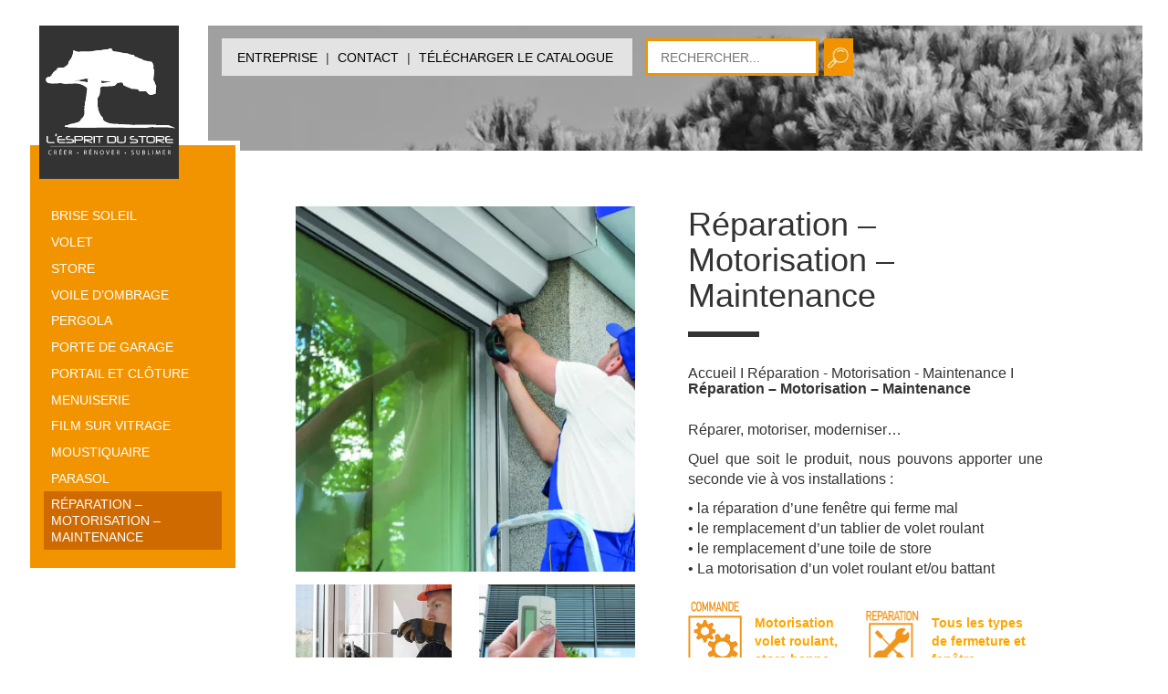

--- FILE ---
content_type: image/svg+xml
request_url: https://www.espritdustore.fr/wp-content/uploads/2019/04/logo-espritdustore-2019.svg
body_size: 18946
content:
<?xml version="1.0" encoding="utf-8"?>
<!-- Generator: Adobe Illustrator 23.0.2, SVG Export Plug-In . SVG Version: 6.00 Build 0)  -->
<svg version="1.1" id="Calque_1" xmlns="http://www.w3.org/2000/svg" xmlns:xlink="http://www.w3.org/1999/xlink" x="0px" y="0px"
	 viewBox="0 0 456 500" style="enable-background:new 0 0 456 500;" xml:space="preserve">
<style type="text/css">
	.st0{fill:#333333;}
	.st1{fill:#FFFFFF;}
	.st2{fill:#FFFFFF;stroke:#FFFFFF;stroke-miterlimit:10;}
	.st3{clip-path:url(#SVGID_2_);}
</style>
<g id="A2XISW_1_">
	
		<image style="overflow:visible;" width="173" height="189" id="A2XISW" xlink:href="[data-uri]
EAMCAwYAAAL+AAAF3wAADhz/2wCEABALCwsMCxAMDBAXDw0PFxsUEBAUGx8XFxcXFx8eFxoaGhoX
Hh4jJSclIx4vLzMzLy9AQEBAQEBAQEBAQEBAQEABEQ8PERMRFRISFRQRFBEUGhQWFhQaJhoaHBoa
JjAjHh4eHiMwKy4nJycuKzU1MDA1NUBAP0BAQEBAQEBAQEBAQP/CABEIALwArAMBIgACEQEDEQH/
xACpAAEAAgMBAQAAAAAAAAAAAAAAAwUEBgcBAgEBAAAAAAAAAAAAAAAAAAAAABAAAQQCAQMEAQUA
AAAAAAAABAECAwUABkQgESUQMEATFXASFBYHEQACAQIDAggKBwYFBQAAAAABAgMAESESBDETQVFx
IsKDo0QQIDBhkaGxMxQFQIEyQqLiI1JigpLSJMHRspPTQ8M0FTUSAQAAAAAAAAAAAAAAAAAAAHD/
2gAMAwEAAhEDEQAAANYAAAAAAAAAAngnIAADJMZII2dmlI2qmK574AAAJ4JyAAHvTtL6WPQAeejF
rL0aHrPYsc5A3vVSuAngnIDLPdwurExcoAAAAAGm7lp5pAE8E5Bu+kDrHzykdci5QOlec86IXtfY
awWufzjEN7ueN7KdAa9dE+p7XWnKwJ4JyAAADoXPeoltzjo3HyEAD7+BcWOrABPBOQAAA967yTr5
LyLruhGqgAAAATwTkAAE1zenu1ar9mz42v8AhqldvkZozdITUW0SGptqxTX2xfBQTyRkEsV6Vfl6
KX26nKKSewKGeywDByMmco19imDkWgqfMyxKWK3yjUZszDIPv4sDH+7H7KjyyrD6+siYr1p8lb7a
+FT759nys/Sq9ntSjWUZVywTkAAAAAAAAAAE8E5AzRhM0YTNGEzRhM0YTNGEzRhM0YTNGEzRhTzT
H//aAAgBAgABBQD9BP/aAAgBAwABBQD9BP/aAAgBAQABBQD4vD+Lw/i8PpZXmyDfTNn0TZBSWxGR
6hfSKNoR73W1KXWFqiovscPp1UR4lIiInVPWVxOFadRzttdGIHjmHnHf08Po1WqbZWaIiJ7JYIZs
ZGgBPy6p56cv14fpWVZVmSzQQEQCvEroPc/0KJyt9eHgVWee6kqoaoH3v9CeiQ+vDzUb+tHrlvah
EZf0sjltK5EluaxWkC2hyUNTaAFZblWIsIhdvIkkrIo4tspZSujfgnSh+vD6hyyRX6rdEWwmbZsJ
tXJ/cr3DtgtT4mucx1bvB4yM3ejcgZoxo7XNcmx/V+E9eH16LEranN0MjJt+lskjUodhJqCLzcWW
Ifrw+vWB1HpFTuhnf+X7fD669jYwcso1isPb4fVFG+WUZjox83aokiL9vh9I4hRTtU1l4S+lgI04
KxoLWtf7XD6Kq4oA8bvtUxE3+s7/AN+p8dv9UmL/AKBXZ/f63H7vSyK/btckR2w6k7HW+nOVt1pf
aW71BM/MazjbfV1V1jqb1MZXd+Hjh52QDV5pbSwCgldWHsGCqjj2zUdpCjtbuGY2ns1kfrdxHGFX
mHvloLaJs484z5B54o5Kw+IaLXLeaNKG1V7qK1bI7XbdqRU1nM1U7Lw8YHPY0NNEfWGPoBWtjHOL
hIgqBK4GxrRZSxNcMsLIiSasPc1aSgifPBUVJwBtxWF2U92xYAmjnFsfAGIsIk9hQUQstcgoevyu
miiuBLiviCzh4xuKo6ZJGyN/cft9guNcM5WMjez9w3buPiKOuJ9Cr9guI8ZV7j90UdU/eKmdx+/c
fsrh0RytV3DxSY3Vh9oIRD+RB/Nh2IsAUCjIlGdACUporq8m1BlqS7SFYnWlelvX2gYhEThv5NfO
g5wJ4EJgFkHFUFSjSCjXNZFO88R4xtgNPUZw/i8P4vD+Lw/D54fPD54fPD54fPD54fPD54fPD54f
PD54fPD54fPD54fPD54fPD54j+J//9oACAECAgY/AAT/2gAIAQMCBj8ABP/aAAgBAQEGPwD6L1nR
+jdZ0fo3WdHxjq44WeANlLgXF6923oNe7b+U0DFpJWB4cpt6aH9uFB4WZR/jQ+JnjiThy3Zv8qeB
kZ4wf05Qpsy8BqxFj5/I9Z0fGgR8HkvIRxZtnqrDxjv9NG5O0lRf07aISEwN+1Gx6V6Evy5zqcTn
jICsB5scaMc8bRuuBVgQR43WdHxVEqkwQ89+I22KeU1YYAbB5IxaqJZVItzhiOQ7RROn1Lx8QYBh
6cK+GlYOGUPHINjA4e3xOs6PhWDTqSCQHe3NQHhNDPqJCeGwAoQaVAiDaeFjxk+V0U2GUGRDx3OU
j2eJ1nR8GXSQtIL2LAc0cppIEH6hAaZuN7Y+jy+hThZpG9AQf4+J1nR8C6HUuunljZiGbY4Y5r34
8bUCdXHY7MayJrIy3FernUx2H7wrKmtjR2+y1wfVX9l83TJbHIoB/DU76/UfEIygRnMTjfHA+BJP
l+nGpctZ4zhhx0DqNCsd+KQX9BoyysERRdmJwApdLHKxd2CK2U5STsx8XT6xe7syuPNJbH0jxOs6
PjiTTyNGw4VNqkOpUbyAhS4+9ceCLT6QKrSKWMhxOBta1e9X+UUYdTOWiJuUGANB1NmUggjgIoR6
xRqYx97Y9DM0ik7RkJseWl1OmkEkLbGGGzaDerqQR5sa1m9AI3bWB/a+76/E6zo+QeS1t5IfVh4C
kZuIFyE/vbT41lYgcQJFEm82mk95ETw8DL56fR6fT5EkFmdzc/UB4nWdHyGlU7WXOf4qIHCKnubn
ePj/ABHynWdHyGnRcAI09g8GpRtokb1m/lOs6PjpEgu7kKo85qKNvtIiqeUC3g/9lEhMEoAlYbFf
z8vlOs6PjZNNC8zcSKW9lHW/MYgNT/0UNmKD9rC4v4ZtIxsJkKg8R4D6aIngZoxsmjBZCOUbPr8n
1nR8VTP8rMkqgXlMm9uePI4CisqaWZVGwAIB/qrHTz2/g/qr3Op/lj/5a5un1B5Qg6ZrDTTfg/qr
/wAaf8H9VXk0MjnjZYz7Wq0nywuOJo4j7TRv8o28UcY9hq5+VSfUQPZJXO+VyA8QRD/3RX6PylnP
7wVPY7V/8XtmrnfJiB5pWP8AlRB+UyoD99Z2LDkUtas+hlkKX91OoDj+JCVPqrrOj4I9QyEQyllj
fgYpbMPqvRbTQtKAwQlf2m2CkGpQIXBKjMrHDbfKTb66+KeEpAQGDMQpIJtcKTc+infSxh0jsHZn
SMAnZjIy1meDMtwCY2SQDMbC5jZrUc0KAjau+hzfy7y9NHuGVkYK2chAC2y5YgY0ZXhQIATm30OI
G236mNNHpY87IMz3ZUAGzFnKiixgDBQWO7kjlIA2kiNmNCOdCjkBgDxMLg1HLIhWOYExsdjAGxtX
xUsJjhIVgWIUlXwUhScxB5KEscKMhUPffQiynhIMlx9dMggByEKz5492GIzW3mbJe3nqOI6clpWy
IVZWUta9s6sV2eevcqx2BUlidifMquTRddOwVSVLORGMy7R+oVxqx4K6zo+DRxaQCSTTzTb1MwBX
PkK7eO1RaXW2h0s5Y2unOfIVHOxttpiNHrMAT7+D/iqKTWfKotXljVIpd68TZAObmySAH0VrInRx
Gx07S6eGQFo5Dnuodw+ArdaGCYHUlI3knlVgq5gcFSNfbWpDSzrrN4f02ljjjc/uuYm9da5ZoxA8
ckEaxZg5yoLA5sL18uAIuDJcfXXzGCOxkkgARbgXOYHhoarVoIoI0kzuWW2KEcdR6rRKJYGhjAYM
NqrYjbXy/SSEb+GNt4gIOXMxIvao5tb8pi1Um7RUm3rxMyKLLmCSWvbzCvm0WmsitokLxZ84jkZk
LxhjttWng0gEksOolaRMwBAZUynHkpItbaNpdQrIuYXKqj5j66E2hM8usRs3ws00cVyDfA7rH6jU
ck8MskySzbyLTyxpuyzDBt4rX2VFu4Joc97maRJL24t2i11nR8GYoWQfath68aBOncA7Lvt/BQjk
0siuQGClsbHEG2Sifh3su059nLzK9y3+5+SrLA5PEHv0KeRNNIyR4uwfBeXmVfcPbb9v8lA/Dvzt
nP2/goAadyTs5/5KIGne42jPs/BXuW/3PyVYQOSdgD/kq24e4NrZ+Hi+xRYadyo2nPgPwUP0Hx2c
/wDJVtw9wbHn8PF9iifh3su3n7OXmUGMDgHYc+H+iiVGVeAE39ddZ0fBHBHqDA8ecSwWa0xZswa6
i2Aw53FWmSNm/QaIsGucFjCsVw5oBGzh21NqviHMEscqrLmkzKXDWAOTMu3gBtWu0zuxfUM+RucQ
QUkUFsMcSNvLUnxAckod1kIFn+6WvwU805YKUKjLcG5I4RWsg3xWSSdpI1GdQ6njAUg8htXwoX+4
WKJFex52UlmB5KDQymRs8bwxFSBBuwLgXwxI4K08kLNHooVfGxBDSq5bYCftNtrVs8ruJpI8kmZy
coz3LkqCwFxcEC9ZtSGaAlswjsG4bWv56jmDLGEJ5zhiACCPuc70VOWkYQjWQ6qJ3DMzpA8hymwv
mYPtNajTTOVmc6ghBms29jRUwClTZl4SLba0LJKDLBHupIsrXH6ssma9strMOGtfLIM5m1banTnK
fusWjvy3r5lGJmRtRO0sQBdQ6nPgcqm/2thtWm0aMd7DkzA3thvb5cLD7Q5fq8HWdH6N1nR+jdZ0
fo3WdGu89nXeezrvPZ13ns67z2dd57Ou89nXeezrvPZ13ns67z2dd57Ou89nXeezrvPZ13ns67z2
dd57Ou89nXeezrvPZ13jLvP3L3y1/9k=" transform="matrix(2.6455 0 0 2.6455 0 0)">
	</image>
</g>
<rect y="-1" class="st0" width="456" height="501"/>
<g>
	<path class="st1" d="M435.44,370.06h-20.43V366c0-1.68,2.32-2.52,6.96-2.52c0.15,0,0.34,0,0.57,0.01c0.23,0.01,0.5,0.02,0.82,0.03
		c0.01,0.01,0.09,0.02,0.23,0.02h0.21h0.38h0.61c0.98,0,1.47-0.5,1.47-1.5c0-1.3-0.49-1.94-1.47-1.94h-4.14
		c-4.18,0-7.08,0.97-8.71,2.9c-0.75,0.9-1.12,1.91-1.12,3.01v11.51c0,2.05,1.13,3.58,3.39,4.61c1.84,0.79,3.87,1.18,6.08,1.18h15.13
		c0.99,0,1.49-0.66,1.49-1.98c0-1-0.5-1.51-1.49-1.51h-14.94c-3.62,0-5.43-0.82-5.43-2.46v-3.81h20.38c1.05,0,1.58-0.62,1.58-1.85
		C437,370.61,436.48,370.06,435.44,370.06 M399.36,370.98h-15.04v-7.43h14.28c3.97,0,5.95,0.78,5.95,2.33v2.94
		C404.54,370.25,402.81,370.98,399.36,370.98 M408.77,365.97c0-2.25-1.21-3.86-3.64-4.84c-1.7-0.69-3.88-1.03-6.52-1.03h-17.04
		c-0.99,0-1.49,0.5-1.49,1.49v20.22c0,0.72,0.31,1.18,0.92,1.37c0.16,0.09,0.78,0.13,1.83,0.13c0.99,0,1.49-0.5,1.49-1.5v-6.88
		l19.31,8.25c0.38,0.1,0.9,0.15,1.56,0.15c1.66,0,2.5-0.48,2.5-1.43c0-0.65-0.38-1.14-1.13-1.47l-14.14-6h6.98
		c2.29,0,4.31-0.36,6.06-1.07c2.21-0.97,3.32-2.5,3.32-4.59V365.97z M366.8,379.82h-6.73c-4.33,0-6.49-0.95-6.49-2.84v-10.5
		c0-1.96,2.16-2.94,6.49-2.94h6.72c4.29,0,6.43,0.98,6.43,2.94v10.5C373.2,378.88,371.07,379.82,366.8,379.82 M377.44,366.39
		c0-2.66-1.23-4.46-3.7-5.41c-1.37-0.58-3.73-0.88-7.07-0.88h-6.6c-7.15,0-10.73,2.1-10.73,6.29v10.71c0,2.36,1.28,4.07,3.85,5.11
		c1.68,0.74,3.97,1.1,6.88,1.1h6.6c7.18,0,10.77-2.08,10.77-6.23V366.39z M347.53,360.1h-22.95c-0.65,0-1.07,0.18-1.28,0.53
		c-0.15,0.25-0.23,0.72-0.23,1.41c0,1,0.5,1.5,1.51,1.5h9.32v18.26c0,0.75,0.3,1.21,0.9,1.39c0.24,0.08,0.86,0.11,1.86,0.11
		c0.98,0,1.47-0.5,1.47-1.5v-18.26h9.4c0.99,0,1.49-0.5,1.49-1.5C349.02,360.74,348.52,360.1,347.53,360.1 M322.03,375.48
		c0-2.11-1.23-3.67-3.7-4.69c-1.56-0.7-3.7-1.05-6.4-1.05h-5.66c-0.92,0-1.69-0.02-2.32-0.05c-0.63-0.03-1.11-0.08-1.44-0.14
		c-1.73-0.3-2.59-0.96-2.59-1.96v-1.62c0-1.63,2.31-2.44,6.94-2.44c1.12,0,1.72-0.02,1.81-0.08c0.6-0.19,0.9-0.66,0.9-1.41
		c0-1.3-0.5-1.94-1.49-1.94c-3.82,0-6.45,0.18-7.89,0.55c-3,0.86-4.5,2.65-4.5,5.36v1.75c0,1.49,0.6,2.69,1.79,3.6
		c1.09,0.83,2.4,1.33,3.93,1.51c0.88,0.06,1.62,0.11,2.22,0.14c0.6,0.03,1.07,0.05,1.4,0.07l7.03,0.23c3.82,0.13,5.74,0.9,5.74,2.33
		v2c0,1.46-1.98,2.19-5.93,2.19h-14.66c-0.61,0-1.02,0.18-1.24,0.55c-0.15,0.27-0.23,0.74-0.23,1.43c0,1,0.49,1.5,1.47,1.5h14.66
		c5.32,0,8.51-0.95,9.57-2.84c0.39-0.7,0.59-1.67,0.59-2.92V375.48z M282.31,361.58c0-0.99-0.5-1.49-1.49-1.49
		c-0.98,0-1.6,0.04-1.84,0.11c-0.6,0.18-0.9,0.64-0.9,1.37v14.92c0,1.5-0.9,2.48-2.69,2.95c-0.76,0.24-2.26,0.36-4.48,0.36h-5.83
		c-0.99,0-1.85-0.03-2.58-0.1c-0.73-0.06-1.36-0.16-1.9-0.29c-1.79-0.5-2.69-1.48-2.69-2.95v-14.91c0-0.72-0.31-1.18-0.93-1.37
		c-0.27-0.07-0.87-0.11-1.82-0.11c-0.99,0-1.48,0.5-1.48,1.49v15.19c0,1.35,0.21,2.41,0.63,3.18c1.21,2.24,4.78,3.35,10.73,3.35
		c0.25,0,0.57,0,0.95,0.01c0.38,0.01,0.83,0.02,1.33,0.03c0.51,0.01,0.96,0.02,1.34,0.03c0.39,0.01,0.71,0.01,0.96,0.01
		c8.45,0,12.68-2.2,12.68-6.61V361.58z M244.45,379.31c-0.95,0.34-2.08,0.51-3.39,0.51h-15.08v-16.28h15.15
		c1.22,0,2.32,0.15,3.3,0.46c1.37,0.44,2.06,1.12,2.06,2.02v11C246.49,378.06,245.81,378.83,244.45,379.31 M250.69,366
		c0-3.94-3.15-5.91-9.44-5.91h-18.01c-0.99,0-1.49,0.5-1.49,1.49v20.22c0,1,0.5,1.5,1.49,1.5h17.92c2.45,0,4.53-0.43,6.23-1.3
		c2.2-1.13,3.3-2.79,3.3-4.98V366z M207.46,360.1h-22.95c-0.65,0-1.07,0.18-1.28,0.53c-0.15,0.25-0.23,0.72-0.23,1.41
		c0,1,0.5,1.5,1.51,1.5h9.32v18.26c0,0.75,0.3,1.21,0.9,1.39c0.24,0.08,0.86,0.11,1.86,0.11c0.98,0,1.48-0.5,1.48-1.5v-18.26h9.4
		c0.99,0,1.49-0.5,1.49-1.5C208.94,360.74,208.45,360.1,207.46,360.1 M181.21,361.58c0-0.99-0.5-1.49-1.49-1.49
		c-0.48,0-0.88,0.01-1.18,0.03c-0.3,0.02-0.53,0.04-0.67,0.07c-0.6,0.18-0.9,0.64-0.9,1.39v20.22c0,0.75,0.3,1.22,0.91,1.41
		c0.18,0.02,0.42,0.05,0.72,0.07c0.3,0.02,0.67,0.03,1.1,0.03c0.99,0,1.49-0.5,1.49-1.5V361.58z M164.86,370.98h-15.04v-7.43h14.28
		c3.96,0,5.95,0.78,5.95,2.33v2.94C170.04,370.25,168.31,370.98,164.86,370.98 M174.27,365.97c0-2.25-1.21-3.86-3.64-4.84
		c-1.7-0.69-3.88-1.03-6.52-1.03h-17.04c-0.99,0-1.49,0.5-1.49,1.49v20.22c0,0.72,0.31,1.18,0.91,1.37
		c0.16,0.09,0.78,0.13,1.83,0.13c0.99,0,1.49-0.5,1.49-1.5v-6.88l19.31,8.25c0.38,0.1,0.9,0.15,1.56,0.15c1.66,0,2.5-0.48,2.5-1.43
		c0-0.65-0.37-1.14-1.13-1.47l-14.14-6h6.98c2.29,0,4.31-0.36,6.06-1.07c2.21-0.97,3.32-2.5,3.32-4.59V365.97z M133.88,371.53
		h-14.94v-7.99h14.92c3.68,0,5.53,0.67,5.53,2.02v3.16C139.39,370.59,137.56,371.53,133.88,371.53 M143.59,365.26
		c0-1.87-1.23-3.26-3.68-4.17c-1.66-0.66-3.69-0.99-6.08-0.99h-17.63c-0.99,0-1.49,0.5-1.49,1.49v20.22c0,1,0.49,1.5,1.49,1.5
		c1.06,0,1.66-0.04,1.83-0.13c0.61-0.19,0.91-0.65,0.91-1.37v-6.79h14.7c2.53,0,4.69-0.38,6.48-1.12c2.31-1.03,3.47-2.71,3.47-5.03
		V365.26z M113.13,375.48c0-2.11-1.23-3.67-3.7-4.69c-1.56-0.7-3.7-1.05-6.4-1.05h-5.66c-0.91,0-1.69-0.02-2.32-0.05
		c-0.63-0.03-1.11-0.08-1.44-0.14c-1.73-0.3-2.59-0.96-2.59-1.96v-1.62c0-1.63,2.31-2.44,6.94-2.44c1.12,0,1.72-0.02,1.81-0.08
		c0.6-0.19,0.9-0.66,0.9-1.41c0-1.3-0.49-1.94-1.49-1.94c-3.82,0-6.45,0.18-7.89,0.55c-3,0.86-4.5,2.65-4.5,5.36v1.75
		c0,1.49,0.6,2.69,1.79,3.6c1.09,0.83,2.4,1.33,3.93,1.51c0.88,0.06,1.62,0.11,2.22,0.14c0.6,0.03,1.07,0.05,1.4,0.07l7.03,0.23
		c3.82,0.13,5.74,0.9,5.74,2.33v2c0,1.46-1.98,2.19-5.93,2.19H88.31c-0.61,0-1.02,0.18-1.24,0.55c-0.15,0.27-0.23,0.74-0.23,1.43
		c0,1,0.49,1.5,1.47,1.5h14.66c5.32,0,8.51-0.95,9.57-2.84c0.39-0.7,0.59-1.67,0.59-2.92V375.48z M83.66,370.06H63.23V366
		c0-1.68,2.32-2.52,6.96-2.52c0.15,0,0.34,0,0.57,0.01c0.23,0.01,0.5,0.02,0.82,0.03c0.01,0.01,0.09,0.02,0.23,0.02h0.21h0.38H73
		c0.98,0,1.47-0.5,1.47-1.5c0-1.3-0.49-1.94-1.47-1.94h-4.14c-4.18,0-7.08,0.97-8.71,2.9c-0.75,0.9-1.12,1.91-1.12,3.01v11.51
		c0,2.05,1.13,3.58,3.39,4.61c1.84,0.79,3.87,1.18,6.08,1.18h15.13c0.99,0,1.49-0.66,1.49-1.98c0-1-0.49-1.51-1.49-1.51H68.7
		c-3.62,0-5.43-0.82-5.43-2.46v-3.81h20.38c1.05,0,1.58-0.62,1.58-1.85C85.22,370.61,84.7,370.06,83.66,370.06 M55.79,352.55
		c-1.04,0-1.61,0.03-1.7,0.08c-0.57,0.15-0.91,0.55-1.03,1.18l-0.9,5.51c-0.01,0.08-0.02,0.15-0.03,0.22
		c-0.01,0.07-0.01,0.14-0.01,0.2c0,0.88,0.51,1.32,1.52,1.32c1.03,0,1.59-0.03,1.68-0.08c0.57-0.14,0.91-0.53,1.01-1.16l0.94-5.53
		c0.01-0.08,0.02-0.15,0.03-0.22c0.01-0.07,0.01-0.14,0.01-0.2C57.32,352.99,56.81,352.55,55.79,352.55 M48.85,379.82H35.51
		c-2.27,0-3.72-0.08-4.35-0.25c-1.96-0.38-2.94-1.18-2.94-2.38v-15.61c0-0.74-0.3-1.19-0.91-1.37c-0.27-0.07-0.88-0.11-1.83-0.11
		c-0.99,0-1.49,0.5-1.49,1.49v15.61c0,2.59,1.34,4.35,4.02,5.28c1.74,0.56,4.16,0.84,7.26,0.84h13.57c0.99,0,1.49-0.5,1.49-1.5
		C50.34,380.48,49.85,379.82,48.85,379.82"/>
</g>
<line class="st2" x1="35.5" y1="394" x2="428.5" y2="394"/>
<g>
	<defs>
		<path id="SVGID_1_" d="M200.91,178.93c0.5,0.18,1.34,0.01,2.06,0.22v0.22h1.59v0.23h1.83v0.22c1.07,0.08,2.13,0.15,3.2,0.23
			c2.56,0.72,5.89,0.62,8.45,1.34h1.83v0.23h1.83v0.22h1.83v0.22h1.82v0.23h2.06v0.22h2.28v0.22c0.2,0.05,0.4,0.07,0.6,0.07
			c0.12,0,0.24,0,0.36-0.01c0.04,0,0.07,0,0.11-0.01c0.12-0.01,0.25-0.02,0.36-0.02c0.04,0,0.08,0,0.11,0c0.14,0,0.28,0.01,0.4,0.05
			c0.07,0.01,0.12,0.03,0.18,0.06c0.06,0.03,0.11,0.06,0.16,0.1c0.21,0,0.41,0,0.62-0.01c0.07,0,0.14,0,0.21,0
			c0.25,0,0.5,0,0.74,0.01c0.43,0.02,0.85,0.07,1.18,0.15c0.07,0.02,0.14,0.04,0.21,0.06c-0.49,0.46-1.1,0.2-1.83,0.45v0.22h-0.91
			v0.22h-1.15v0.23h-0.91v0.22h-2.28v0.22h-2.28v0.23h-1.82v0.22h-1.83v0.22h-1.6c-2.73,0.77-6.2,0.78-8.9,1.56h-1.6v0.22h-1.59
			v0.22h-1.83v0.23h-1.83v0.22h-1.37v-0.22c-0.3-0.32-0.34-0.87-0.34-1.48c0-0.24,0.01-0.48,0.01-0.72c0-0.42-0.01-0.82-0.11-1.16
			h-0.23v-1.34h-0.23v-0.67h-0.23v-0.67h-0.23v-0.67h-0.23C201.37,180.27,201.13,179.6,200.91,178.93 M156.07,173.38
			c0.03,0,0.05,0,0.07,0c0.33-0.01,0.69-0.1,1.01-0.2c0.05-0.01,0.1-0.03,0.14-0.05c0.11-0.04,0.22-0.07,0.31-0.1
			c0.11-0.05,0.22-0.08,0.3-0.12c0.03-0.01,0.05-0.02,0.08-0.02h0.91v-0.22h1.14c-0.67,1.45-1.1,3.27-1.6,4.92v1.56h-0.23
			c-0.1,0.36-0.14,0.86-0.14,1.42c0,0.69,0.04,1.47,0.04,2.18c0,0.88-0.06,1.64-0.36,1.99v1.34c-0.43-0.24-0.93-0.7-1.36-0.89h-0.68
			v-0.22h-0.45v-0.23h-0.69v-0.22c-0.53-0.07-1.07-0.15-1.6-0.22v-0.23c-0.69-0.07-1.37-0.15-2.06-0.22v-0.22h-0.68v-0.23h-0.69
			v-0.22h-0.68v-0.22h-1.6c-1.25-0.36-3.06-0.54-4.33-0.9h-5.26c-0.04,0-0.08,0.03-0.12,0.04c-0.06,0.03-0.14,0.07-0.21,0.1
			c-0.15,0.07-0.31,0.14-0.51,0.14c-0.03,0-0.07,0-0.12-0.01c-0.05-0.01-0.12-0.02-0.18-0.05c-0.08-0.15-0.15-0.3-0.23-0.45h-0.46
			v-0.22h-0.68v-0.23h-0.46v-0.22c-0.53-0.08-1.07-0.15-1.6-0.22v-0.23h-0.91v-0.22h-0.92v-0.22c-1.44-0.15-2.88-0.3-4.33-0.45
			h-2.06v-0.22h-11.41c0.67-0.61,2.83-0.35,3.88-0.67c1.09-0.34,2.38-0.8,3.43-1.12h1.6v-0.22h2.28v-0.23h2.74v-0.22h5.93v-0.23
			c0.46-0.07,0.92-0.15,1.37-0.22v-0.22h0.68v-0.23h0.68v-0.22c0.84-0.08,1.68-0.15,2.51-0.22c3.2-1,6.77-1.72,10.05-2.68h1.6v-0.23
			c0.03-0.01,0.06-0.02,0.1-0.03c0.06-0.01,0.13-0.02,0.21-0.03c0.25-0.03,0.58-0.05,0.94-0.05c0.03,0,0.07,0,0.1,0
			c1.5,0,3.61,0.19,4.12,0.34v0.22c0.07,0.01,0.15,0.03,0.23,0.04c0.03,0,0.06,0,0.09,0C156.04,173.38,156.06,173.38,156.07,173.38
			 M230.96,74.02c-0.05,0.01-0.09,0.02-0.14,0.03v0.22h-0.68v0.22c-0.46,0.15-0.91,0.31-1.37,0.45v0.22h-0.46v0.23h-0.45v0.22
			c-0.3,0.07-0.61,0.15-0.92,0.22v0.23h-0.68v0.22c-0.31,0.07-0.61,0.15-0.92,0.22v0.23h-0.68v0.22c-1.29,0.07-2.59,0.15-3.88,0.22
			v0.23h-2.05v0.22h-2.06v0.22h-2.06v0.23h-1.83v0.22h-1.59v0.22h-1.37v0.23h-1.37v0.22h-1.15v0.23c-0.68,0.07-1.37,0.14-2.05,0.22
			v0.22h-2.51v0.22h-2.51h-0.69v0.23h-2.74v0.22h-2.51v0.23H192v0.22c-1.29,0.08-2.59,0.15-3.88,0.22c-2.43,0.69-5.6,0.65-7.99,1.34
			h-1.37v0.23h-1.36v0.22h-1.37V83h-1.37c-0.2,0.06-0.4,0.12-0.62,0.17c-5.22,1.42-11.73,1.65-18.45,1.66c-0.1,0-0.22,0-0.33,0
			c-0.04,0-0.07,0-0.1,0c-1.43,0-2.86-0.01-4.3-0.02c-1.59-0.01-3.17-0.02-4.75-0.02c-5.09,0.07-10.2,0.14-15.3,0.22
			c-0.78,0.03-1.96,0.35-3.06,0.35c-0.03,0-0.05,0-0.07,0c-0.11,0-0.23,0-0.33-0.01c-0.2-0.01-0.39-0.05-0.58-0.09
			c-0.02,0-0.04-0.01-0.06-0.01v-0.23h-1.6v-0.22h-1.6v-0.22h-1.36v-0.23H121v-0.22h-0.91V83.9h-0.68v-0.23h-0.68v-0.22h-0.69v-0.22
			h-0.46V83h-0.46c-0.07-0.15-0.15-0.3-0.23-0.44c-0.45-0.15-0.91-0.3-1.37-0.45c-0.15-0.37-0.31-0.74-0.46-1.12h-0.68v-0.22
			c-0.45-0.07-0.91-0.15-1.37-0.22v-0.23c-1.08,0.28-1.06,1-1.59,1.79c-0.15,0.08-0.31,0.15-0.46,0.22v0.45h-0.23v0.45h-0.23v0.45
			h-0.23v3.58h-0.22v2.46h-0.23v1.79h-0.23v1.56h-0.23v1.12h-0.23v1.12h-0.23v0.67h-0.23v0.67h-0.23v0.67h-0.24v0.45h-0.23v0.67
			h-0.23v0.45h-0.23v0.67h-0.23c-0.07,0.3-0.16,0.59-0.23,0.89h-0.23c-0.07,0.37-0.15,0.75-0.23,1.12h-0.23
			c-0.08,0.45-0.16,0.89-0.23,1.34h-0.23v0.45h-0.23v0.89h-0.24v0.67h-0.23v0.9c-0.23,0.14-0.46,0.3-0.68,0.44v0.45
			c-0.38,0.29-0.76,0.59-1.14,0.89c-0.07,0.23-0.15,0.45-0.23,0.67c-0.15,0.08-0.3,0.15-0.46,0.23v0.44
			c-0.23,0.15-0.45,0.3-0.68,0.45v0.45c-0.15,0.07-0.3,0.15-0.45,0.22c-0.08,0.22-0.16,0.45-0.23,0.67h-0.23
			c-0.08,0.3-0.16,0.6-0.23,0.89h-0.23c-0.08,0.23-0.15,0.45-0.23,0.67c-0.16,0.08-0.3,0.15-0.46,0.23v0.44
			c-0.91,0.82-1.82,1.64-2.74,2.46v0.45h-0.23v0.44H96.8v0.67h-0.23v0.67h-0.23v0.9h-0.22v0.89h-0.23v0.89h-0.23v0.89h-0.23v0.89
			H95.2v0.89h-0.23c-0.15,0.75-0.3,1.5-0.46,2.24c-0.23,0.14-0.45,0.3-0.68,0.44v0.45c-2.13,1.94-4.26,3.87-6.39,5.81h-0.92
			c-0.07,0.14-0.15,0.3-0.23,0.45h-0.46c-0.15,0.22-0.3,0.44-0.45,0.67h-0.46c-0.31,0.37-0.61,0.74-0.92,1.11h-0.46
			c-0.38,0.45-0.76,0.9-1.14,1.34h-0.23V136c-0.23,0.07-0.46,0.15-0.69,0.22v0.23h-0.46c-0.07,0.15-0.15,0.3-0.23,0.44h-9.59
			c-4.81,0-8.61,0.3-11.41,2.24l-1.14,1.34c-0.38,0.3-0.76,0.6-1.14,0.89v0.45c-0.15,0.08-0.3,0.15-0.46,0.22
			c-0.07,0.3-0.15,0.6-0.23,0.89c-0.15,0.07-0.3,0.15-0.46,0.23l-0.23,1.12h-0.23c-0.24,0.67-0.46,1.34-0.69,2.01
			c-0.68,0.15-1.37,0.3-2.06,0.45v0.22h-0.68v0.23c-0.3,0.08-0.61,0.15-0.91,0.22c-0.08,0.15-0.16,0.3-0.23,0.45h-0.46
			c-0.15,0.22-0.31,0.44-0.46,0.67H50c-0.38,0.44-0.76,0.89-1.14,1.34c-0.22,0.15-0.45,0.3-0.68,0.45c-0.16,0.45-0.31,0.9-0.46,1.34
			h-0.23c-0.23,0.3-0.46,0.6-0.68,0.9c-0.43,0.31-0.33-0.1-0.68,0.45H45.2c-0.23,1.04-0.46,2.09-0.68,3.13
			c-1.25,0.27-3.28,2.05-3.65,3.14c0.07,0.67,0.15,1.34,0.23,2.01h-0.23c-0.15,0.45-0.31,0.89-0.46,1.34h-0.23v0.45
			c-0.3,0.22-0.61,0.44-0.91,0.67v0.22H37.9v0.22h-0.46c-0.46,0.67-0.91,1.34-1.37,2.01v0.23c-1.14,0.14-2.28,0.3-3.42,0.44v0.22
			H31.5v0.22c-0.61,0.08-1.22,0.15-1.83,0.22v0.23h-0.68v0.22h-0.68v0.22l-1.37,0.23v0.22c-0.3,0.07-0.61,0.15-0.92,0.22v0.23h-0.45
			c-0.07,0.15-0.16,0.3-0.23,0.45h-0.45c-0.3,0.37-0.61,0.74-0.92,1.12c-0.3,0.22-0.61,0.45-0.91,0.67v0.45
			c-0.15,0.07-0.3,0.14-0.46,0.22c-0.08,0.45-0.15,0.89-0.23,1.34c-0.17,0.44-0.51,1.42-0.69,2.43v2.04h0.24v0.67h0.23v0.67h0.23
			c0.15,0.67,0.3,1.34,0.46,2.01c0.74,1.67,1.98,2.61,3.19,3.81c0.23,0.3,0.46,0.59,0.68,0.89h0.46v0.22h0.46v0.22h0.68v0.23h0.91
			v0.22h0.69v0.22h0.91v0.22h0.92v0.22h1.14v0.23h1.37v0.22h1.83v0.22c1.98,0.08,3.96,0.15,5.94,0.23c0.1,0.03,0.21,0.06,0.32,0.07
			c0.68,0.14,1.53,0.19,2.4,0.19c0.07,0,0.14,0,0.21,0c0.06,0,0.13,0,0.2,0c0.45,0,0.9-0.01,1.34-0.02
			c0.51-0.01,1.01-0.03,1.47-0.03h2.51v-0.22h5.25v-0.23h0.69h2.97v-0.22h3.42v-0.22h0.92h2.51c0.79-0.22,1.68-0.31,2.59-0.32
			c0.02,0,0.06,0,0.08,0c0.11,0,0.21,0,0.33,0c0.78,0.02,1.58,0.09,2.35,0.21c0.07,0.01,0.14,0.01,0.21,0.03
			c1.13,0.17,2.19,0.42,3.03,0.65c0.11,0.04,0.22,0.07,0.32,0.09h1.36v0.22h1.14v0.22h1.37v0.23h1.37v0.22h1.6v0.22h6.39
			c0.46,0,0.96,0.01,1.47,0.02c0.26,0,0.51,0,0.77,0c0.05,0,0.1,0,0.15,0c0.03,0,0.07,0,0.1,0c0.61,0,1.19-0.01,1.72-0.07
			c0.33-0.03,0.63-0.08,0.9-0.14c0.05,0,0.1-0.02,0.15-0.03c0.02-0.01,0.05-0.01,0.08-0.02c0.14-0.04,0.29-0.06,0.43-0.08
			c0.28-0.03,0.56-0.05,0.87-0.05c0.03,0,0.07,0,0.1,0c0.1,0,0.21,0,0.31,0c0.32,0.01,0.65,0.03,0.97,0.04
			c0.24,0,0.47,0.02,0.71,0.02c0.08,0,0.16,0,0.24,0.01c0.1,0,0.21,0,0.31,0c0.06,0,0.13,0,0.2,0c0.16,0,0.33-0.01,0.48-0.02
			c0.19-0.01,0.37-0.03,0.54-0.07c0.08-0.02,0.17-0.03,0.25-0.06c0.18-0.05,0.38-0.08,0.58-0.1c0.03,0,0.06,0,0.1-0.01
			c0.18-0.01,0.37-0.03,0.57-0.03c0.06,0,0.13,0,0.19,0c0.04,0,0.07,0,0.11,0c0.11,0,0.21,0,0.32,0c0.14,0,0.29,0.01,0.43,0.02
			c0.28,0.01,0.55,0.01,0.82,0.01c0.02,0,0.05,0,0.08,0c0.23,0,0.45-0.01,0.65-0.03c0.13-0.01,0.25-0.03,0.36-0.06
			c0.04,0,0.09-0.01,0.13-0.03c3.04-0.07,6.09-0.14,9.13-0.22c0.37-0.1,0.8-0.16,1.25-0.2c0.5-0.04,1.03-0.05,1.58-0.06
			c0.03,0,0.06,0,0.1,0c0.03,0,0.06,0,0.09,0c0.45,0,0.9,0.01,1.33,0.02c0.47,0.01,0.93,0.02,1.35,0.02h2.29v0.22h3.19v0.22h2.06
			v0.23h1.6v0.22h1.37v0.22h1.14v0.23h0.91v0.22h0.91v0.22h0.92v0.23h0.68v0.22h0.92v0.22h0.69V191h0.68v0.22h0.68v0.22h0.68v0.23
			h0.45v0.22h0.68v0.22h0.46v0.23h0.68v0.22c0.31,0.07,0.61,0.15,0.92,0.22v0.23c0.38,0.07,0.76,0.14,1.14,0.22v0.22
			c0.46,0.15,0.92,0.3,1.37,0.45v0.22h0.46v0.23h0.46v0.22h0.45v0.22h0.45v0.23h0.46v0.22h0.45l0.46,0.45h0.46
			c0.07,0.15,0.15,0.3,0.23,0.44h0.46v0.23c0.31,0.22,0.61,0.44,0.92,0.67v0.44c0.23,0.15,0.46,0.3,0.68,0.45v0.45
			c1.24,0.26,2.2,1.04,3.19,1.56c0.31,0.08,0.61,0.15,0.92,0.23c0.08,0.15,0.15,0.3,0.23,0.45c0.3,0.08,0.62,0.15,0.92,0.22
			c0.15,0.23,0.3,0.45,0.45,0.67h0.46c0.31,0.23,0.79,1.12,0.92,1.57c0.52,0.56,0.61,1.59,0.61,2.72c0,0.6-0.02,1.23-0.02,1.83
			c0,0.53,0.02,1.04,0.1,1.49h0.23c-0.23,0.74-0.46,1.49-0.68,2.23v0.9h-0.23v1.34h-0.23v1.12h-0.23v1.34h-0.24v1.57h-0.23v1.79
			h-0.23c-0.3,3.8-0.62,7.6-0.92,11.4h-0.23v0.67h-0.23v0.89h-0.23v0.89h-0.23v0.9h-0.23v0.89h-0.23c-0.07,0.97-0.14,1.94-0.23,2.91
			h-0.23c-0.15,1.94-0.3,3.88-0.46,5.82h-0.23c-0.07,0.59-0.15,1.19-0.23,1.79h-0.22v0.89h-0.23v0.89h-0.23v0.9h-0.23
			c-0.08,0.67-0.15,1.34-0.23,2.01h-0.23c-0.15,1.41-0.31,2.83-0.45,4.24v2.01h-0.23c-0.08,1.57-0.15,3.14-0.23,4.69h-0.23v0.45
			h-0.23v0.45h-0.23c-0.16,0.44-0.31,0.89-0.46,1.34h-0.23c0.08,0.52,0.15,1.04,0.23,1.56h0.23v1.34h0.23v1.79v2.91
			c-0.19,0.63-0.76,2.47-0.75,3.66c0,0.22,0.02,0.42,0.06,0.58h0.23c0.27,0.96-0.11,2.52,0.46,3.14v3.58h-0.23v-0.45h-0.69
			c0.06,1.16,1,2.93,0.98,4.19c-0.01,0.18-0.02,0.35-0.07,0.5c-0.61,2.09-1.22,4.18-1.83,6.26h-0.23v0.45h-0.23
			c-0.08,0.44-0.15,0.89-0.23,1.34h-0.23v0.45h-0.23c-0.08,0.45-0.15,0.89-0.24,1.34h-0.23v0.67h-0.23v0.44h-0.23v0.67h-0.23v0.67
			h-0.22c-0.16,0.23-0.31,0.45-0.46,0.67h-0.46c-0.23,0.3-0.45,0.6-0.69,0.89h-0.45c-0.15,0.22-0.3,0.45-0.46,0.67h-0.46
			c-0.38,0.45-0.76,0.89-1.15,1.34c-0.14,0.07-0.3,0.15-0.45,0.22v0.45c-0.15,0.07-0.3,0.15-0.46,0.22c-0.07,0.3-0.15,0.6-0.23,0.9
			c-0.76,0.59-1.52,1.19-2.28,1.79c-0.3,0.89-0.61,1.79-0.91,2.68v0.67c-0.15,0.07-0.31,0.15-0.46,0.23v0.44
			c-0.99,0.9-1.98,1.79-2.97,2.68c-0.3,0.37-0.6,0.74-0.91,1.12h-0.46c-0.07,0.15-0.15,0.3-0.22,0.45c-0.99,0.15-1.99,0.3-2.97,0.45
			c-0.07,0.15-0.15,0.3-0.23,0.45h-0.46c-0.07,0.15-0.15,0.3-0.23,0.45h-0.46c-0.07,0.15-0.15,0.3-0.23,0.45h-0.46V316
			c-1.83,0.38-3.65,0.74-5.48,1.12v0.23c-0.61,0.07-1.22,0.15-1.83,0.22v0.22c-0.84,0.15-1.68,0.3-2.51,0.45v0.22
			c-0.54,0.07-1.07,0.15-1.6,0.23v0.22h-0.69v0.22h-0.91v0.23h-0.68v0.22h-0.69v0.23h-0.68v0.22c-1.9,0.22-3.81,0.44-5.71,0.67v0.22
			c-0.76,0.08-1.52,0.15-2.28,0.22v0.23h-0.91v0.22h-0.68v0.22h-0.69v0.23h-0.68v0.22c-0.46,0.07-0.91,0.15-1.37,0.22v0.23
			c-0.46,0.15-0.91,0.3-1.37,0.44v0.23c-0.3,0.08-0.61,0.15-0.91,0.22c-0.08,0.15-0.16,0.3-0.23,0.45h-0.46v0.22
			c-0.61,0.07-1.22,0.14-1.83,0.22v0.23h-1.15v0.22h-1.14v0.22c-0.68,0.07-1.37,0.15-2.05,0.23v0.22c-0.54,0.08-1.06,0.15-1.6,0.23
			v0.22H86.3v0.22h-0.46v0.23c-0.12,0.03-0.21,0.04-0.29,0.04c-0.01,0-0.01,0-0.02,0c-0.24,0-0.25-0.16-0.38-0.27
			c-1.16,0.15-1.25,0.88-2.06,1.34c0.12,0.88,0.41,0.93,0.68,1.57v0.67h0.23c0.15,0.22,0.31,0.44,0.45,0.67h2.29
			c0.41-0.13,1.11-0.64,1.82-0.7c0.04,0,0.09,0,0.14,0c0.01,0,0.02,0,0.04,0c0.02,0,0.05,0,0.08,0c0.07,0.01,0.14,0.01,0.21,0.03
			v0.22h0.92v0.22h0.91v0.23h0.91v0.22h1.15c1.04,0.32,2.57,0.59,3.65,0.9h1.6v0.23c0.43,0.12,0.93,0.14,1.46,0.14
			c0.04,0,0.08,0,0.12,0c0.17,0,0.35,0,0.53-0.01c0.13,0,0.26-0.01,0.39-0.01c0.35-0.01,0.7-0.03,1.03-0.03
			c0.47,0,0.9,0.03,1.26,0.13c18.26,0.22,36.53,0.45,54.79,0.67H171c0.61,0,1.27,0.02,1.95,0.04c0.45,0,0.91,0.02,1.36,0.02
			c0.08,0,0.16,0,0.23,0c0.07,0,0.14,0,0.22,0c0.96,0,1.87-0.06,2.61-0.22c0.08-0.01,0.17-0.04,0.26-0.06h2.96c0.43,0,0.87,0,1.33,0
			c0.37,0,0.75,0.01,1.14,0.01c0.07,0,0.15,0,0.23,0c0.06,0,0.13,0,0.2,0c0.92,0,1.84-0.01,2.67-0.07c0.28-0.02,0.55-0.04,0.81-0.07
			c0.24-0.03,0.48-0.06,0.7-0.09c4.19-0.08,8.38-0.15,12.56-0.22c0.55,0,1.15,0.01,1.76,0.02c0.12,0,0.23,0,0.34,0
			c0.16,0,0.33,0,0.5,0c0.07,0,0.14,0,0.2,0c0.93,0,1.83-0.05,2.52-0.21c0.05-0.01,0.11-0.03,0.16-0.04
			c6.55,0.14,13.09,0.29,19.63,0.44h47.26c17.12,0.07,34.25,0.15,51.37,0.23c0.41,0.11,0.88,0.18,1.4,0.22
			c0.47,0.04,0.97,0.05,1.48,0.06c0.05,0,0.1,0,0.15,0c0.04,0,0.08,0,0.11,0c0.39,0,0.79-0.01,1.19-0.01
			c0.72-0.02,1.42-0.04,2.06-0.04h2.06v0.23h6.39v0.22h3.88c0.58,0,1.76,0.22,2.02,0.22c0.01,0,0.02,0,0.03,0v-0.22h1.37
			c1.19-0.34,2.92-0.56,4.11-0.89h1.6v-0.22h1.6v-0.22h1.59v-0.23h1.83v-0.22c1.44-0.08,2.88-0.15,4.33-0.23v-0.23h4.11
			c0.85-0.23,5.7-0.54,6.85-0.22v0.22h2.29c2.3,0,5.39-0.3,7.3,0.23h4.34c1.24,0,2.57-0.04,3.91-0.07c0.85-0.01,1.71-0.03,2.54-0.03
			c0.07,0,0.14,0,0.22,0c0.05,0,0.11,0,0.17,0c1.37,0,2.7,0.05,3.92,0.18c0.38,0.04,0.75,0.09,1.1,0.15h5.25h6.85
			c0.9-0.25,2.7-0.38,4.52-0.39c0.06,0,0.12,0,0.18,0c1.87,0,3.74,0.13,4.67,0.39h2.06v0.22h2.05v0.23
			c1.22,0.07,2.44,0.14,3.65,0.22c2.42,0.67,5.62,0.65,8,1.34h1.36c1.27,0.38,3.34,0.72,4.11,1.57c0.65-0.01,0.97-0.07,1.37-0.22
			l-0.23-1.34c-1.07-0.29-2.13-0.59-3.2-0.89c-0.08-0.15-0.15-0.31-0.23-0.45h-0.46c-0.08-0.15-0.15-0.3-0.23-0.45h-0.46
			c-0.07-0.15-0.14-0.3-0.23-0.45c-1.06-0.23-2.13-0.45-3.19-0.67v-0.23h-0.46v-0.22h-0.45c-0.08-0.15-0.16-0.29-0.24-0.45h-0.45
			c-0.07-0.15-0.15-0.3-0.23-0.44h-0.45v-0.23h-0.46c-0.07-0.14-0.15-0.29-0.23-0.44c-0.31-0.07-0.61-0.14-0.92-0.23v-0.22h-0.45
			v-0.22c-1.06-0.23-2.13-0.45-3.19-0.67v-0.23h-0.46c-0.07-0.14-0.15-0.3-0.23-0.44h-0.46c-0.15-0.23-0.31-0.45-0.46-0.67
			l-1.14-0.23v-0.22c-1.14-0.08-2.28-0.15-3.42-0.23v-0.22c-9.67-0.22-19.33-0.45-29-0.67h-9.13c-0.69-0.19-1.65-0.25-2.63-0.26
			c-0.07,0-0.14,0-0.2,0c-0.06,0-0.11,0-0.16,0c-0.31,0-0.62,0.01-0.93,0.01c-0.46,0.01-0.91,0.02-1.33,0.02h-9.82
			c-0.42,0-0.88,0.01-1.34,0.01c-0.24,0-0.47,0-0.7,0c-0.05,0-0.1,0-0.14,0c-0.1,0-0.2,0-0.3,0c-0.78,0-1.54-0.04-2.16-0.16
			c-0.03-0.01-0.06-0.01-0.09-0.02c-0.1-0.02-0.2-0.04-0.29-0.07h-23.74c-8.14,0.07-16.28,0.15-24.43,0.23
			c-0.97,0-1.95,0.05-2.93,0.09c-0.7,0.03-1.4,0.05-2.09,0.06c-0.05,0-0.1,0-0.16,0c-0.06,0-0.12,0-0.17,0
			c-1.01-0.01-1.98-0.07-2.88-0.27c-0.12-0.02-0.24-0.05-0.35-0.08c-0.03,0-0.07-0.01-0.1-0.02h-3.88v-0.23h-4.34
			c-0.11-0.03-0.22-0.06-0.34-0.08c-0.98-0.21-2.09-0.25-3.23-0.25c-0.06,0-0.12,0-0.17,0c-0.16,0-0.31,0-0.46,0
			c-0.04,0-0.08,0-0.12,0c-0.23,0-0.45,0-0.68,0c-1.08,0-2.14-0.04-3.07-0.25c-0.12-0.03-0.25-0.06-0.37-0.1h-3.88v-0.22h-3.65
			v-0.23h-3.2v-0.22h-3.2v-0.22h-2.74v-0.23h-2.51v-0.22h-2.29v-0.22c-6.77-0.15-13.54-0.3-20.32-0.45v-0.22h-3.42v-0.23h-2.51
			v-0.22h-2.05v-0.22h-1.82v-0.22h-1.6v-0.23h-1.37v-0.22h-1.37c-2.96-0.75-5.93-1.5-8.9-2.24v-0.22h-0.46v-0.22h-0.68v-0.23h-0.46
			v-0.22h-0.68V316l-0.69-0.22c-0.23-0.07-0.46-0.15-0.68-0.23v-0.22h-0.46v-0.23h-0.45v-0.22c-0.46-0.15-0.92-0.3-1.37-0.45
			c-0.08-0.14-0.15-0.3-0.23-0.45c-0.31-0.07-0.61-0.15-0.91-0.23c-0.08-0.14-0.16-0.3-0.23-0.44c-0.23-0.07-0.46-0.15-0.69-0.23
			v-0.22c-1.29-0.52-2.59-1.05-3.88-1.56c-0.16-0.23-0.3-0.45-0.46-0.67c-0.38-0.3-0.77-0.6-1.15-0.9v-0.44
			c-0.15-0.07-0.31-0.15-0.45-0.23v-0.45h-0.23v-0.45h-0.23v-0.67h-0.23v-0.67h-0.23v-0.67h-0.23v-0.67h-0.23
			c-0.08-0.53-0.16-1.05-0.23-1.56h-0.23c-0.08-0.6-0.16-1.2-0.23-1.79h-0.23c-0.15-0.82-0.3-1.64-0.45-2.46h-0.23v-0.45h-0.23
			c-0.23-0.3-0.46-0.6-0.68-0.89c-0.05-0.04-0.1-0.07-0.14-0.09c-0.05-0.02-0.09-0.03-0.12-0.03c-0.03,0-0.05,0-0.06,0.01
			c-0.02,0-0.03,0.01-0.04,0.01c-0.01,0-0.01,0-0.01,0c-0.05-0.01-0.12-0.08-0.3-0.35h-0.91c-0.27-1.25-0.85-1.94-1.6-2.68
			c-0.23-0.14-0.46-0.3-0.69-0.45v-0.45c-0.3-0.22-0.61-0.45-0.91-0.67v-0.44c-0.23-0.15-0.46-0.3-0.68-0.44v-0.45
			c-0.15-0.08-0.3-0.15-0.46-0.22v-0.45c-0.14-0.08-0.3-0.15-0.45-0.22c-0.07-0.3-0.15-0.6-0.23-0.9h-0.23
			c-0.15-0.44-0.3-0.89-0.46-1.34h-0.22c-0.16-0.67-0.31-1.34-0.46-2.01h-0.23c-0.08-0.44-0.16-0.89-0.23-1.34
			c-0.16-0.07-0.31-0.15-0.46-0.22c-0.08-0.3-0.15-0.6-0.23-0.89h-0.23c-0.15-0.45-0.3-0.9-0.45-1.34h-0.23v-0.67h-0.23v-0.67h-0.23
			v-0.67h-0.23v-0.67h-0.23v-0.45h-0.23v-0.67h-0.23c-0.07-0.45-0.15-0.89-0.23-1.34h-0.23c-0.15-0.45-0.31-0.9-0.46-1.34h-0.23
			c-0.07-0.29-0.15-0.6-0.23-0.9c-0.15-0.07-0.3-0.15-0.45-0.22v-0.45c-0.15-0.07-0.31-0.15-0.46-0.22v-0.45h-0.24
			c-0.09-0.25-0.13-0.48-0.13-0.7c0-0.92,0.65-1.66,0.65-2.49c0-0.13-0.01-0.26-0.05-0.39H192v-0.89h-0.24v-0.67h-0.22v-0.9h-0.23
			v-1.12c-0.88-2.79-0.91-6.32-0.91-10.06v-4.69h0.23c0.07-1.42,0.15-2.84,0.23-4.26c-0.62-2.14-1.12-4.89-1.12-7.56
			c0.01-1.6,0.2-3.15,0.66-4.51v-0.89h0.23v-0.67c0.15-0.07,0.3-0.15,0.45-0.23v-0.22h0.46c0.08-0.15,0.15-0.3,0.22-0.45h0.46
			c0.15-0.22,0.3-0.45,0.46-0.67c0.15-0.07,0.3-0.14,0.46-0.22v-1.12h0.23v-0.67h0.23v-0.67h0.23v-0.67h0.23
			c0.15-0.45,0.3-0.89,0.46-1.34h0.23c0.07-0.3,0.15-0.59,0.23-0.89c0.23-0.15,0.46-0.3,0.68-0.45V227
			c0.23-0.07,0.46-0.15,0.68-0.23c0.15-0.74,0.31-1.48,0.46-2.23h0.23v-1.34h0.24v-1.12h0.23v-1.79h0.23v-2.01h0.23v-2.69h0.23
			v-2.68h0.22v-2.24h0.23c0.07-0.26,0.11-0.56,0.11-0.88c0-1.14-0.38-2.53-0.56-3.14c-0.06-0.23-0.09-0.48-0.09-0.75
			c0-1.3,0.65-2.95,1-3.5c0.16-0.07,0.31-0.15,0.46-0.23v-0.44h0.23v-0.45H200c0.07-0.14,0.15-0.3,0.23-0.45h0.46
			c0.07-0.14,0.15-0.3,0.23-0.44h0.46c0.07-0.15,0.15-0.3,0.23-0.45h0.46c0.07-0.14,0.15-0.3,0.23-0.44h0.46
			c0.07-0.15,0.15-0.3,0.23-0.44c0.88-0.58,2.13-1.03,3.19-1.34h7.54c2.58-0.07,5.17-0.15,7.76-0.23c0.43,0,0.89,0.01,1.37,0.02
			c0.45,0.01,0.91,0.02,1.36,0.02c0.03,0,0.06,0,0.09,0s0.07,0,0.1,0c0.67,0,1.33-0.02,1.91-0.1c0.12-0.01,0.25-0.03,0.36-0.06
			c0.14-0.02,0.29-0.05,0.42-0.09c0.03,0,0.06-0.01,0.09-0.02h7.76v-0.22h3.42v-0.23h2.05v-0.22h1.83v-0.22h1.14v-0.23h1.14v-0.22
			c0.53-0.07,1.06-0.15,1.59-0.22c0.45-0.37,0.92-0.74,1.37-1.12c0.07-0.3,0.15-0.59,0.23-0.89c0.15-0.07,0.3-0.15,0.46-0.23
			c0.07-0.3,0.15-0.59,0.23-0.89c0.15-0.08,0.31-0.15,0.46-0.22v-0.45c0.15-0.08,0.31-0.15,0.45-0.22v-0.45h0.24
			c0.3-0.38,0.61-0.75,0.91-1.12h0.46c-0.08,0.45-0.16,0.9-0.23,1.34h0.68c0.08-0.22,0.15-0.45,0.23-0.67h0.23v-0.44h0.23v-0.45
			c0.15-0.07,0.31-0.15,0.46-0.22v-0.45c0.15-0.07,0.31-0.15,0.46-0.22v-0.45h0.23c0.08-0.22,0.16-0.45,0.23-0.67
			c1.45-0.59,2.9-1.2,4.35-1.79h0.91c0.13-0.04,0.26-0.08,0.39-0.12c0.28-0.07,0.57-0.14,0.86-0.2c1.75-0.34,3.82-0.35,5.93-0.35
			c0.09,0,0.17,0,0.26,0c0.1,0,0.22,0,0.32,0c1.3-0.08,2.59-0.15,3.88-0.22v0.22h0.46c0.07,0.15,0.15,0.3,0.23,0.45h0.46
			c0.07,0.14,0.15,0.3,0.23,0.45c0.23,0.07,0.46,0.15,0.68,0.23c0.61,2.09,1.22,4.17,1.83,6.26c0.15,0.08,0.31,0.15,0.46,0.23v0.44
			h0.23c0.08,0.23,0.16,0.45,0.23,0.67c0.16,0.08,0.31,0.15,0.46,0.23v0.44c0.35,0.43,1.28,0.43,1.83,0.67v0.23
			c0.31,0.07,0.61,0.15,0.92,0.22v0.22h0.68v0.23h0.68v0.22h0.45v0.22h0.69v0.23h0.45v0.22h0.46v0.22h0.46v0.23h0.45l0.46,0.44h0.46
			c0.07,0.15,0.15,0.3,0.23,0.45c0.46,0.15,0.91,0.3,1.37,0.45v0.22h0.46v0.22c1.59,0.44,3.19,0.89,4.79,1.34v0.23
			c0.31,0.08,0.61,0.15,0.92,0.22v0.22c0.3,0.08,0.6,0.15,0.91,0.23c0.07,0.15,0.15,0.3,0.23,0.44h0.46v0.23
			c1.29,0.3,2.58,0.6,3.88,0.89v0.22c0.3,0.08,0.61,0.15,0.92,0.23v0.22h0.68c0.07,0.15,0.15,0.29,0.23,0.45
			c0.31,0.07,0.61,0.14,0.92,0.22c0.07,0.15,0.15,0.3,0.23,0.45h0.45c0.07,0.14,0.15,0.3,0.23,0.45h0.45
			c0.08,0.14,0.16,0.3,0.23,0.44h0.45v0.23h12.11v0.22h2.28v0.22h1.6v0.22h1.14v0.22h0.91v0.22h0.69v0.23H321v0.22h0.68v0.22h0.46
			c0.08,0.15,0.15,0.3,0.23,0.45c0.23,0.08,0.46,0.15,0.69,0.22v0.45c0.23,0.15,0.46,0.29,0.68,0.45v0.44
			c0.15,0.08,0.3,0.15,0.46,0.23v0.45c0.15,0.07,0.31,0.15,0.45,0.23v0.44c0.15,0.07,0.3,0.15,0.46,0.23v0.45
			c0.15,0.07,0.3,0.15,0.46,0.23v0.44c0.14,0.07,0.3,0.15,0.45,0.23c0.46,0.52,0.92,1.04,1.36,1.56c2.82-0.08,5.64-0.15,8.46-0.22
			v-0.23h2.5c0.44-0.03,0.46-0.22,0.46-0.22h2.96v-0.22c0.02,0,0.04-0.01,0.07-0.01c0.07-0.02,0.15-0.04,0.24-0.05
			c0.27-0.04,0.58-0.06,0.92-0.06c0.06,0,0.13,0,0.2,0c0.33,0,0.69,0.01,1.05,0.02c0.36,0.01,0.72,0.02,1.07,0.02
			c0.13,0,0.27,0,0.39,0c0.54-0.01,1.01-0.07,1.34-0.22c0.02-0.01,0.04-0.02,0.06-0.03c0.05-0.03,0.11-0.07,0.15-0.1h0.91v0.23
			c0.23,0.15,0.46,0.3,0.69,0.44v0.45c0.53,0.44,1.07,0.89,1.59,1.34v0.44c0.31,0.23,0.61,0.45,0.92,0.67v0.45
			c0.15,0.07,0.31,0.15,0.46,0.22v0.23c0.15,0.07,0.3,0.15,0.46,0.22v0.45c0.23,0.14,0.46,0.3,0.68,0.44v0.45
			c0.23,0.15,0.46,0.3,0.68,0.45v0.45c0.38,0.3,0.76,0.6,1.14,0.89v0.44c0.53,0.45,1.07,0.9,1.59,1.34c0.08,0.15,0.16,0.3,0.23,0.45
			h0.46c0.15,0.22,0.3,0.45,0.46,0.67h0.45v0.22l1.37,0.45v0.22h0.68v0.23h0.92c0.1,0.03,0.21,0.06,0.31,0.09
			c0.01,0,0.02,0.01,0.04,0.01c0.81,0.21,1.7,0.3,2.65,0.31c0.03,0,0.05,0,0.07,0c0.11,0,0.23,0,0.34,0
			c3.07-0.07,6.55-0.98,8.99-1.76c0.47-0.15,0.9-0.3,1.28-0.43h0.92v-0.22h0.68v-0.23h0.68v-0.22h0.68v-0.22h0.69
			c0.46-0.37,0.92-0.74,1.37-1.12c0.08-0.97,0.15-1.94,0.23-2.9h-0.23v-1.57c-0.15-0.52-0.56-1.75-0.56-2.78
			c-0.01-0.29,0.03-0.56,0.1-0.8h0.23v-0.67h0.23v-0.67h0.23v-0.89h0.23v-0.9h0.23v-1.12h0.23v-1.57h0.23
			c0.07-1.64,0.15-3.28,0.23-4.92c0.13-0.47,0.36-2.08,0.35-3.3c0-0.48-0.03-0.9-0.12-1.17h-0.23v-0.67h-0.23v-0.67h-0.23v-0.67
			h-0.23v-0.67h-0.23c-0.08-0.45-0.15-0.89-0.23-1.34h-0.23v-0.45h-0.23v-0.67h-0.23v-0.45h-0.23v-0.67h-0.23
			c-0.07-0.3-0.16-0.6-0.23-0.9h-0.23c-0.07-0.44-0.15-0.89-0.23-1.34h-0.23v-0.44h-0.24l-0.23-1.34h-0.23v-0.67h-0.23v-0.67h-0.23
			v-0.67h-0.23v-0.9h-0.23v-0.44c-0.15-0.07-0.3-0.15-0.45-0.23c-0.15-0.44-0.31-0.89-0.46-1.34h-0.23v-0.44h-0.23v-0.45h-0.23
			l-0.45-1.34h-0.23c-0.61-1.87-1.23-3.73-1.83-5.59c0.16-1.64,0.31-3.28,0.46-4.92h0.23v-2.01h0.23v-2.01h0.23v-2.24h0.23v-2.46
			h0.23c0.37-5.59,0.76-11.18,1.14-16.77c-0.91-1.72-1.82-3.43-2.74-5.14c-0.09-0.29-0.13-0.68-0.13-1.12
			c0.01-1.45,0.42-3.43,0.59-4.03v-1.56h0.23v-1.12h-0.23v-0.67h-0.23v-0.67h-0.23v-0.67h-0.23v-0.67h-0.23v-0.67h-0.23v-0.67h-0.23
			v-0.67H371v-0.67h-0.23v-0.67h-0.23v-0.67h-0.23v-0.67h-0.23l-0.23-1.34h-0.23c-0.07-0.3-0.15-0.6-0.23-0.89h-0.23v-0.45
			c-0.15-0.07-0.3-0.14-0.46-0.22c-0.69-1.03-0.85-1.91-2.28-2.24v-0.67c-1.19-0.46-3.07-0.52-4.34-0.89h-1.37
			c-3.32-1.02-7.33-1.46-10.73-2.46h-1.6v-0.22h-1.36v-0.22h-1.37v-0.23h-0.91v-0.22h-0.91c-1.68-0.74-3.35-1.49-5.02-2.23
			c-0.08-0.15-0.15-0.31-0.23-0.45c-0.3-0.08-0.61-0.15-0.92-0.22c-0.07-0.15-0.15-0.3-0.23-0.45c-0.3-0.07-0.61-0.15-0.91-0.22
			c-0.08-0.15-0.15-0.3-0.23-0.45h-0.45l-0.46-0.45h-0.46v-0.22h-0.45v-0.22h-0.46v-0.23c-0.31-0.07-0.61-0.14-0.91-0.22v-0.22
			c-2.59-0.74-5.18-1.49-7.77-2.24v-0.22c-0.31-0.08-0.61-0.15-0.92-0.22v-0.23c-0.3-0.08-0.61-0.15-0.91-0.22
			c-0.08-0.15-0.16-0.3-0.23-0.45h-0.45c-0.08-0.15-0.16-0.3-0.24-0.44h-0.45c-0.07-0.15-0.15-0.3-0.23-0.45h-0.68v-0.23h-0.68
			v-0.22h-0.68v-0.22h-0.68v-0.23h-0.68v-0.22h-0.46v-0.22c-0.45-0.07-0.92-0.15-1.37-0.23v-0.22c-0.3-0.07-0.61-0.15-0.91-0.22
			v-0.23h-0.68v-0.22h-0.46v-0.22h-0.68v-0.23c-0.3-0.07-0.61-0.14-0.91-0.22v-0.22c-0.61-0.26-1.36-0.06-1.83-0.45
			c-1.19-0.33-0.53-0.58-0.91-1.56h-0.23v-0.67h-0.23v-0.45c-0.15-0.07-0.3-0.15-0.46-0.22v-0.45c-0.15-0.08-0.3-0.15-0.46-0.22
			v-0.45c-0.1-0.15-0.3-0.15-0.46-0.45c-1.83-0.1-4.32-0.43-5.93-0.89h-1.6v-0.22h-1.36V94.4h-1.37v-0.22h-1.14v-0.22h-0.92v-0.22
			h-0.91v-0.23h-0.91v-0.22h-0.69v-0.23h-0.68v-0.22h-0.69v-0.22h-0.68v-0.23c-0.46-0.15-0.92-0.3-1.37-0.44v-0.23
			c-0.45-0.15-0.91-0.3-1.37-0.44c-0.07-0.15-0.15-0.3-0.23-0.45c-3.42-0.3-6.85-0.6-10.27-0.89c-2.12-0.6-4.81-0.74-6.85-1.34
			h-1.37v-0.23h-1.14v-0.22h-1.14v-0.22h-1.15V87.7h-1.14c-3.27-0.81-6.55-1.64-9.82-2.45c-2.82-0.15-5.64-0.31-8.45-0.45v-0.22
			h-1.37v-0.23h-1.13v-0.22h-0.92V83.9c-0.45-0.07-0.91-0.15-1.37-0.23v-0.22c-0.31-0.07-0.61-0.15-0.92-0.22V83
			c-0.46-0.15-0.92-0.3-1.37-0.44c-0.07-0.15-0.15-0.3-0.23-0.45h-0.45c-0.15-0.22-0.3-0.45-0.46-0.67h-0.46v-0.22
			c-0.23-0.15-0.45-0.3-0.68-0.45v-0.45c-0.23-0.14-0.45-0.3-0.68-0.44l-0.23-1.12c-0.48-1.07-0.99-2.35-1.15-3.81
			c-0.6-0.22-3.14-0.95-4.48-0.95C231.2,74,231.08,74.01,230.96,74.02"/>
	</defs>
	<use xlink:href="#SVGID_1_"  style="overflow:visible;fill:#FFFFFF;"/>
	<clipPath id="SVGID_2_">
		<use xlink:href="#SVGID_1_"  style="overflow:visible;"/>
	</clipPath>
	<g class="st3">
		<defs>
			<rect id="SVGID_3_" x="21.69" y="59.3" width="420.31" height="276.37"/>
		</defs>
		<use xlink:href="#SVGID_3_"  style="overflow:visible;fill:#FFFFFF;"/>
		<clipPath id="SVGID_4_">
			<use xlink:href="#SVGID_3_"  style="overflow:visible;"/>
		</clipPath>
		<g style="display:none;clip-path:url(#SVGID_4_);">
			
				<image style="display:inline;overflow:visible;" width="348" height="234" xlink:href="[data-uri]
EAMCAwYAAALdAAAEJQAABuf/2wCEABALCwsMCxAMDBAXDw0PFxsUEBAUGx8XFxcXFx8eFxoaGhoX
Hh4jJSclIx4vLzMzLy9AQEBAQEBAQEBAQEBAQEABEQ8PERMRFRISFRQRFBEUGhQWFhQaJhoaHBoa
JjAjHh4eHiMwKy4nJycuKzU1MDA1NUBAP0BAQEBAQEBAQEBAQP/CABEIAOcBYAMBIgACEQEDEQH/
xACAAAEBAQEBAAAAAAAAAAAAAAAABAMFBgEBAAAAAAAAAAAAAAAAAAAAABAAAQUBAQADAAAAAAAA
AAAAAAITBAU1FFCAAQMRAAECBAcBAAIBBQAAAAAAAAIAAzHRknRQstKzBDQFAREhYRJCUjNDEgEA
AAAAAAAAAAAAAAAAAACA/9oADAMBAAIRAxEAAADz8W8JuwG7AbsBuwG7AbsBuwG7AbsBuwG7AbsB
uwG7AbsBuwG7AbsBuwG7Ab1c6o0huhAAAAAAAAAAAAAAAAAAAAFUtRpDdCAAAAAAAAAAAAAAAAAA
AAKpajSG6EAAAAAAAAAAAAAAAAAAAAVS1GkN0IAAAAAAAAAAAAAAAAAAAAqlqNIboQAAAAAAAAAA
AAAAAAAAABVLUaQ3QgAAAAAAAAAAAAAAAAAAACqWo0huhAAAAAAAAAAAAAAAAAAAAFUtRpDdCAAA
AAAAAAAAAAAAAAAAAKpajSG6EAAAAAAAAAAAAAAAAAAAAVS1GkN0IAAAAAAAAAAAAAAAAAAAAqlq
NIboQAAAAAAAAAAAAAAAAAAABVLUaQ3QgAAAAAAAAAAAAAAAAAAACqWo0huhAAAAAAAAAAAAAAAA
AAAAFUtRvCAAAAAAAAAAAAAAAAAAAACsP//aAAgBAgABBQD4lf/aAAgBAwABBQD4lf/aAAgBAQAB
BQC7mzE3XfOO+cd8475x3zjvnHfOO+cd8475x3zjvnHfOO+cd8475x3zjvnHfOO+cd8475x3zjvn
HfOO+cd8475x3zjvnHfOO+cd8475x3zjvnHfOO+cd8475x3zjvnFVNmKs73c8qp1b3c8qp1b3c8q
p1b3c8qp1b3c8qp1b3c8qp1b3c8qp1b3c8qp1b3c8qp1b3c8qp1b3c8qp1b3c8qp1b3c8qp1b3c8
qp1b3c8qp1b3c8qp1b3c8qp1b3c8qp1b3c8qp1b3c8qp1b3c8qp1b3c8qp1b3c8qp1b3c8qp1b3c
8qp1b3c8qp1b3c8qp1bz8lfd2ysZWMrGVjKxlYysZWMrGVjKxlYysZWMrGVjKxlYysZWMrGVjKxl
YysZWMrGVjKxlYysZWMrGVjKxlYysZWMrGVjKxlZVfiv6tP/2gAIAQICBj8AJX//2gAIAQMCBj8A
JX//2gAIAQEBBj8A9ARfcER5L3z58+GXz58+fHC/Xz9rsu1lNdl2sprsu1lNdl2sprsu1lNdl2sp
rsu1lNdl2sprsu1lNdl2sprsu1lNdl2sprsu1lNdl2sprsu1lNdl2sprsu1lNdl2sprsu1lNdl2s
prsu1lNdl2sprsu1lNdl2sprsu1lNdl2sprsu1lNdl2sprsu1lNdl2sprsu1lNdl2sprsu1lNdl2
sprsu1lNdl2sprsu1lNdl2sprsu1lNdl2sprsu1lNdl2sprhiXId+/Pr7Xz78+mX4+/P6/n8r0bp
/cLC+FcNZxXo3T+4WF8K4azivRun9wsL4Vw1nFejdP7hYXwrhrOK9G6f3CwvhXDWcV6N0/uFhfCu
Gs4r0bp/cLC+FcNZxXo3T+4WF8K4azivRun9wsL4Vw1nFejdP7hYXwrhrOK9G6f3CwvhXDWcV6N0
/uFhfCuGs4r0bp/cLC+FcNZxXo3T+4WF8K4azivRun9wsL4Vw1nFejdP7hYXwrhrOK9G6f3CwvhX
DWcV6N0/uFhfCuGs4r0bp/cLC+FcNZxXo3T+4WF8K4azivRun9wsL4Vw1nFejdP7hYXwrhrOK9G6
f3CwvhXDWcV6N0/uFhfCuGs4r0bp/cLC+FcNZxXo3T+4WF8K4azivRun9wsL4Vw1nFej9/I/vlPx
Mfn/AEL+VEKx1KIVjqUQrHUohWOpRCsdSiFY6lEKx1KIVjqUQrHUohWOpRCsdSiFY6lEKx1KIVjq
UQrHUohWOpRCsdSiFY6lEKx1KIVjqUQrHUohWOpRCsdSiFY6lEKx1KIVjqUQrHUohWOpRCsdSiFY
6lEKx1KIVjqUQrHUohWOpRCsdSiFY6lEKx1KIVjqUQrHUohWOpRCsdSiFY6lw/v5H/e1/eP+Y/yv
/9k=" transform="matrix(1.2078 0 0 1.1811 21.6876 59.3014)">
			</image>
		</g>
	</g>
</g>
<g>
	<path class="st1" d="M40.02,420.48c-0.67,0.33-2.01,0.67-3.73,0.67c-3.98,0-6.98-2.51-6.98-7.14c0-4.42,3-7.42,7.37-7.42
		c1.76,0,2.87,0.38,3.35,0.63l-0.44,1.49c-0.69-0.33-1.68-0.59-2.85-0.59c-3.31,0-5.51,2.12-5.51,5.82c0,3.46,1.99,5.68,5.43,5.68
		c1.11,0,2.24-0.23,2.97-0.59L40.02,420.48z"/>
	<path class="st1" d="M48.16,407.01c0.92-0.19,2.24-0.29,3.5-0.29c1.95,0,3.21,0.36,4.09,1.15c0.71,0.63,1.11,1.59,1.11,2.68
		c0,1.87-1.17,3.1-2.66,3.6v0.06c1.09,0.38,1.74,1.38,2.07,2.85c0.46,1.97,0.8,3.33,1.09,3.88h-1.89c-0.23-0.4-0.54-1.61-0.94-3.37
		c-0.42-1.95-1.17-2.68-2.83-2.74h-1.72v6.12h-1.82V407.01z M49.98,413.44h1.86c1.95,0,3.18-1.07,3.18-2.68
		c0-1.82-1.32-2.62-3.25-2.64c-0.88,0-1.51,0.08-1.8,0.17V413.44z"/>
	<path class="st1" d="M72.6,414.32h-5.49v5.09h6.12v1.53h-7.94v-14.12h7.63v1.53h-5.8v4.46h5.49V414.32z M72.25,403.61l-2.66,2.45
		h-1.51l1.95-2.45H72.25z"/>
	<path class="st1" d="M88.77,414.32h-5.49v5.09h6.12v1.53h-7.94v-14.12h7.63v1.53h-5.8v4.46h5.49V414.32z"/>
	<path class="st1" d="M97.63,407.01c0.92-0.19,2.24-0.29,3.5-0.29c1.95,0,3.21,0.36,4.09,1.15c0.71,0.63,1.11,1.59,1.11,2.68
		c0,1.87-1.17,3.1-2.66,3.6v0.06c1.09,0.38,1.74,1.38,2.07,2.85c0.46,1.97,0.8,3.33,1.09,3.88h-1.89c-0.23-0.4-0.54-1.61-0.94-3.37
		c-0.42-1.95-1.17-2.68-2.83-2.74h-1.72v6.12h-1.82V407.01z M99.45,413.44h1.86c1.95,0,3.18-1.07,3.18-2.68
		c0-1.82-1.32-2.62-3.25-2.64c-0.88,0-1.51,0.08-1.8,0.17V413.44z"/>
	<path class="st1" d="M123.58,415.47c-0.02-1.24,0.98-2.2,2.2-2.2c1.21,0,2.2,0.96,2.2,2.18c0,1.24-0.96,2.2-2.2,2.2
		C124.56,417.65,123.58,416.71,123.58,415.47z"/>
	<path class="st1" d="M145.86,407.01c0.92-0.19,2.24-0.29,3.5-0.29c1.95,0,3.21,0.36,4.09,1.15c0.71,0.63,1.11,1.59,1.11,2.68
		c0,1.87-1.17,3.1-2.66,3.6v0.06c1.09,0.38,1.74,1.38,2.07,2.85c0.46,1.97,0.8,3.33,1.09,3.88h-1.89c-0.23-0.4-0.54-1.61-0.94-3.37
		c-0.42-1.95-1.17-2.68-2.83-2.74h-1.72v6.12h-1.82V407.01z M147.69,413.44h1.86c1.95,0,3.18-1.07,3.18-2.68
		c0-1.82-1.32-2.62-3.25-2.64c-0.88,0-1.51,0.08-1.8,0.17V413.44z"/>
	<path class="st1" d="M170.31,414.32h-5.49v5.09h6.12v1.53h-7.94v-14.12h7.63v1.53h-5.8v4.46h5.49V414.32z M169.95,403.61
		l-2.66,2.45h-1.51l1.95-2.45H169.95z"/>
	<path class="st1" d="M179.16,420.94v-14.12h1.99l4.53,7.14c1.05,1.66,1.86,3.14,2.53,4.59l0.04-0.02c-0.17-1.89-0.21-3.6-0.21-5.8
		v-5.91h1.72v14.12h-1.84l-4.48-7.17c-0.98-1.57-1.93-3.18-2.64-4.71l-0.06,0.02c0.1,1.78,0.15,3.48,0.15,5.82v6.03H179.16z"/>
	<path class="st1" d="M210.88,413.73c0,4.86-2.95,7.44-6.56,7.44c-3.73,0-6.35-2.89-6.35-7.17c0-4.48,2.79-7.42,6.56-7.42
		C208.38,406.59,210.88,409.54,210.88,413.73z M199.92,413.96c0,3.02,1.63,5.72,4.5,5.72c2.89,0,4.53-2.66,4.53-5.87
		c0-2.81-1.47-5.74-4.5-5.74C201.43,408.08,199.92,410.86,199.92,413.96z"/>
	<path class="st1" d="M222.18,420.94l-4.61-14.12h1.97l2.2,6.96c0.61,1.91,1.13,3.62,1.51,5.28h0.04c0.4-1.63,0.98-3.42,1.61-5.26
		l2.39-6.98h1.95l-5.05,14.12H222.18z"/>
	<path class="st1" d="M243.94,414.32h-5.49v5.09h6.12v1.53h-7.94v-14.12h7.63v1.53h-5.8v4.46h5.49V414.32z"/>
	<path class="st1" d="M252.8,407.01c0.92-0.19,2.24-0.29,3.5-0.29c1.95,0,3.21,0.36,4.08,1.15c0.71,0.63,1.11,1.59,1.11,2.68
		c0,1.87-1.17,3.1-2.66,3.6v0.06c1.09,0.38,1.74,1.38,2.07,2.85c0.46,1.97,0.8,3.33,1.09,3.88h-1.88c-0.23-0.4-0.54-1.61-0.94-3.37
		c-0.42-1.95-1.17-2.68-2.83-2.74h-1.72v6.12h-1.82V407.01z M254.62,413.44h1.86c1.95,0,3.18-1.07,3.18-2.68
		c0-1.82-1.32-2.62-3.25-2.64c-0.88,0-1.51,0.08-1.8,0.17V413.44z"/>
	<path class="st1" d="M278.77,415.47c-0.02-1.24,0.99-2.2,2.2-2.2s2.2,0.96,2.2,2.18c0,1.24-0.96,2.2-2.2,2.2
		C279.76,417.65,278.77,416.71,278.77,415.47z"/>
	<path class="st1" d="M300.78,418.72c0.82,0.5,2.01,0.92,3.27,0.92c1.86,0,2.95-0.98,2.95-2.41c0-1.32-0.75-2.07-2.66-2.81
		c-2.3-0.82-3.73-2.01-3.73-4c0-2.2,1.82-3.83,4.57-3.83c1.45,0,2.49,0.33,3.12,0.69l-0.5,1.49c-0.46-0.25-1.4-0.67-2.68-0.67
		c-1.93,0-2.66,1.15-2.66,2.12c0,1.32,0.86,1.97,2.81,2.72c2.39,0.92,3.6,2.07,3.6,4.15c0,2.18-1.61,4.06-4.94,4.06
		c-1.36,0-2.85-0.4-3.6-0.9L300.78,418.72z"/>
	<path class="st1" d="M319.03,406.82v8.36c0,3.16,1.4,4.5,3.29,4.5c2.09,0,3.44-1.38,3.44-4.5v-8.36h1.84v8.23
		c0,4.34-2.28,6.12-5.34,6.12c-2.89,0-5.07-1.66-5.07-6.03v-8.32H319.03z"/>
	<path class="st1" d="M336.62,407.01c0.8-0.17,2.05-0.29,3.33-0.29c1.82,0,3,0.31,3.88,1.03c0.73,0.54,1.17,1.38,1.17,2.49
		c0,1.36-0.9,2.56-2.39,3.1v0.04c1.34,0.34,2.91,1.45,2.91,3.54c0,1.21-0.48,2.14-1.19,2.83c-0.98,0.9-2.58,1.32-4.88,1.32
		c-1.26,0-2.22-0.08-2.83-0.17V407.01z M338.44,412.79h1.66c1.93,0,3.06-1.01,3.06-2.37c0-1.66-1.26-2.3-3.1-2.3
		c-0.84,0-1.32,0.06-1.61,0.12V412.79z M338.44,419.56c0.36,0.06,0.88,0.08,1.53,0.08c1.89,0,3.62-0.69,3.62-2.74
		c0-1.93-1.65-2.72-3.65-2.72h-1.51V419.56z"/>
	<path class="st1" d="M353.83,406.82h1.82v12.59h6.03v1.53h-7.86V406.82z"/>
	<path class="st1" d="M371.41,406.82v14.12h-1.82v-14.12H371.41z"/>
	<path class="st1" d="M392.35,414.74c-0.1-1.97-0.23-4.34-0.21-6.1h-0.06c-0.48,1.66-1.07,3.42-1.78,5.36l-2.49,6.85h-1.38
		l-2.28-6.72c-0.67-1.99-1.24-3.81-1.63-5.49h-0.04c-0.04,1.76-0.15,4.13-0.27,6.24l-0.38,6.05h-1.74l0.99-14.12h2.33l2.41,6.83
		c0.59,1.74,1.07,3.29,1.42,4.76h0.06c0.36-1.42,0.86-2.97,1.49-4.76l2.51-6.83h2.33l0.88,14.12h-1.78L392.35,414.74z"/>
	<path class="st1" d="M410.47,414.32h-5.49v5.09h6.12v1.53h-7.94v-14.12h7.63v1.53h-5.8v4.46h5.49V414.32z"/>
	<path class="st1" d="M419.32,407.01c0.92-0.19,2.24-0.29,3.5-0.29c1.95,0,3.21,0.36,4.08,1.15c0.71,0.63,1.11,1.59,1.11,2.68
		c0,1.87-1.17,3.1-2.66,3.6v0.06c1.09,0.38,1.74,1.38,2.07,2.85c0.46,1.97,0.8,3.33,1.09,3.88h-1.88c-0.23-0.4-0.54-1.61-0.94-3.37
		c-0.42-1.95-1.17-2.68-2.83-2.74h-1.72v6.12h-1.82V407.01z M421.15,413.44h1.86c1.95,0,3.18-1.07,3.18-2.68
		c0-1.82-1.32-2.62-3.25-2.64c-0.88,0-1.51,0.08-1.8,0.17V413.44z"/>
</g>
</svg>
